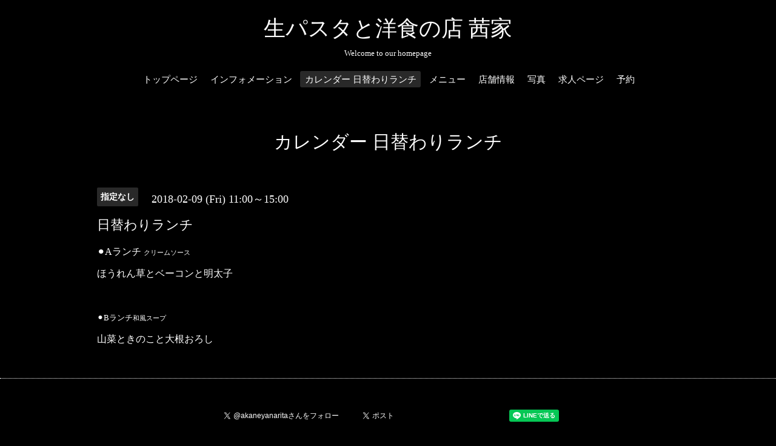

--- FILE ---
content_type: text/html; charset=utf-8
request_url: https://akaneya.rest/calendar/1919339
body_size: 2700
content:
<!DOCTYPE html>

<!--[if IE 9 ]><html lang="ja" class="ie9"><![endif]-->
<!--[if (gt IE 9)|!(IE)]><!--><html lang="ja"><!--<![endif]-->
<head>
  <!-- Oneplate: ver.202007200000 -->
  <meta charset="utf-8" />
  <title>日替わりランチ - 生パスタと洋食の店 茜家</title>
  <meta name="viewport" content="width=device-width,initial-scale=1.0,minimum-scale=1.0">

  <meta name="description" content="⚫︎Aランチクリームソースほうれん草とベーコンと明太子⚫︎Bランチ和風スープ山菜ときのこと大根おろし">
  <meta name="keywords" content="茜家,成田ランチ,パスタ,洋食,ho,ホームページ">

  <meta property="og:title" content="生パスタと洋食の店 茜家">
  <meta property="og:image" content="https://cdn.goope.jp/32336/200415190533x9qu.jpg">
  <meta property="og:site_name" content="生パスタと洋食の店 茜家">
  <link rel="shortcut icon" href="//cdn.goope.jp/32336/210128130620-6012383c3988a.ico" />
  <link rel="alternate" type="application/rss+xml" title="生パスタと洋食の店 茜家 / RSS" href="/feed.rss">
  <link rel="stylesheet" href="//fonts.googleapis.com/css?family=Questrial">
  <link rel="stylesheet" href="/style.css?710871-1611806459?20200710">
  <link rel="stylesheet" href="/css/font-awesome/css/font-awesome.min.css">
  <link rel="stylesheet" href="/assets/slick/slick.css">

  <script src="/assets/jquery/jquery-3.5.1.min.js"></script>
  <script src="/js/tooltip.js"></script>
  <script src="/assets/clipsquareimage/jquery.clipsquareimage.js"></script>
</head>
<body id="calendar">

  <div class="totop">
    <i class="button fa fa-angle-up"></i>
  </div>

  <div id="container">

    <!-- #header -->
    <div id="header" class="cd-header">
      <div class="inner">

      <div class="element shop_tel" data-shoptel="0476-23-1001">
        <div>
          <i class="fa fa-phone-square"></i>&nbsp;0476-23-1001
        </div>
      </div>

      <h1 class="element logo">
        <a class="shop_sitename" href="https://akaneya.rest">生パスタと洋食の店 茜家</a>
      </h1>

      <div class="element site_description">
        <span>Welcome to our homepage</span>
      </div>

      <div class="element navi pc">
        <ul class="navi_list">
          
          <li class="navi_top">
            <a href="/" >トップページ</a>
          </li>
          
          <li class="navi_info">
            <a href="/info" >インフォメーション</a>
          </li>
          
          <li class="navi_calendar active">
            <a href="/calendar" >カレンダー 日替わりランチ</a>
          </li>
          
          <li class="navi_menu">
            <a href="/menu" >メニュー</a>
          </li>
          
          <li class="navi_about">
            <a href="/about" >店舗情報</a>
          </li>
          
          <li class="navi_photo">
            <a href="/photo" >写真</a>
          </li>
          
          <li class="navi_recruit">
            <a href="/recruit" >求人ページ</a>
          </li>
          
          <li class="navi_reservation">
            <a href="/reservation" >予約</a>
          </li>
          
        </ul>
      </div>
      <!-- /#navi -->

      </div>
      <!-- /.inner -->

      <div class="navi mobile"></div>

      <div id="button_navi">
        <div class="navi_trigger cd-primary-nav-trigger">
          <i class="fa fa-navicon"></i>
        </div>
      </div>

    </div>
    <!-- /#header -->

    <div id="content">

<!-- CONTENT ----------------------------------------------------------------------- -->















<!----------------------------------------------
ページ：カレンダー
---------------------------------------------->
<script src="/js/theme_oneplate/calendar.js?20151028"></script>

<div class="inner">

  <h2 class="page_title">
    <span>カレンダー 日替わりランチ</span>
  </h2>

    


    
    <div class="details">
      <div>
        <span class="category">指定なし</span>&nbsp; <span class="date">2018-02-09 (Fri) 11:00～15:00</span>
      </div>

      <h3>日替わりランチ</h3>

      <div class="body textfield">
        <p>⚫︎Aランチ&nbsp;<span style="font-size: 8pt;">クリームソース</span><span style="font-size: 12pt;"></span></p>
<p><span style="font-size: 12pt;">ほうれん草とベーコンと明太子</span></p>
<p>&nbsp;</p>
<p><span style="font-size: 10pt;">⚫︎Bランチ<span style="font-size: 8pt;">和風スープ<span style="font-size: 12pt;"></span></span></span></p>
<p><span style="font-size: 10pt;"><span style="font-size: 8pt;"><span style="font-size: 12pt;">山菜ときのこと大根おろし</span></span></span></p>
      </div>

      <div class="image">
        
      </div>

    </div>
    

</div>
<!-- /.inner -->



















<!-- CONTENT ----------------------------------------------------------------------- -->

    </div>
    <!-- /#content -->


    


    <div class="gadgets">
      <div class="inner">
      </div>
    </div>

    <div class="sidebar">
      <div class="inner">

        <div class="block today_area">
          <h3>Schedule</h3>
          <dl>
            <dt class="today_title">
              2026.01.24 Saturday
            </dt>
            
          </dl>
        </div>

        <div class="block counter_area">
          <h3>Counter</h3>
          <div>Today: <span class="num">109</span></div>
          <div>Yesterday: <span class="num">302</span></div>
          <div>Total: <span class="num">1677483</span></div>
        </div>

        <div class="block qr_area">
          <h3>Mobile</h3>
          <img src="//r.goope.jp/qr/akaneya"width="100" height="100" />
        </div>

      </div>
    </div>

    <div class="social">
      <div class="inner"><div id="social_widgets">
<div id="widget_twitter_follow" class="social_widget">
<div style="text-align:left;padding-bottom:10px;">
<a href="https://twitter.com/akaneyanarita" class="twitter-follow-button" data-show-count="false" data-lang="ja">Follow @akaneyanarita</a>
<script>!function(d,s,id){var js,fjs=d.getElementsByTagName(s)[0];if(!d.getElementById(id)){js=d.createElement(s);js.id=id;js.src="//platform.twitter.com/widgets.js";fjs.parentNode.insertBefore(js,fjs);}}(document,"script","twitter-wjs");</script>
</div>
</div>
<div id="widget_twitter_tweet" class="social_widget">
<div style="text-align:left;padding-bottom:10px;">
<a href="https://twitter.com/share" class="twitter-share-button" data-url="https://akaneya.rest" data-text="生パスタと洋食の店 茜家" data-lang="ja">Tweet</a>
<script>!function(d,s,id){var js,fjs=d.getElementsByTagName(s)[0];if(!d.getElementById(id)){js=d.createElement(s);js.id=id;js.src="https://platform.twitter.com/widgets.js";fjs.parentNode.insertBefore(js,fjs);}}(document,"script","twitter-wjs");</script>
</div>
</div>
<div  id="widget_facebook_like" class="social_widget">
<div style="text-align:left;padding-bottom:10px;">
<iframe src="//www.facebook.com/plugins/like.php?href=https%3A%2F%2Fakaneya.rest&amp;width&amp;layout=button_count&amp;action=like&amp;show_faces=false&amp;share=true&amp;height=21&amp;appId=837439917751931" scrolling="no" frameborder="0" style="border:none; overflow:hidden; height:21px;" allowTransparency="true"></iframe>
</div>
</div>
<div id="widget_line_share" class="social_widget">
<div class="line-it-button" data-lang="ja" data-type="share-a" data-ver="3" data-url="https://akaneya.rest" data-color="default" data-size="small" style="display: none;"></div>
<script src="https://www.line-website.com/social-plugins/js/thirdparty/loader.min.js" async="async" defer="defer"></script>
</div>

</div>
</div>
    </div>

    <div id="footer">
        <div class="inner">

          <div class="social_icons">
            
            <a href="https://twitter.com/akaneyanarita" target="_blank">
              <span class="icon-twitter"></span>
            </a>
            

            

            
            <a href="https://www.instagram.com/akaneyanarita/" target="_blank">
              <span class="icon-instagram"></span>
            </a>
            
          </div>

          <div class="shop_name">
            <a href="https://akaneya.rest">生パスタと洋食の店 茜家</a>
          </div>

          

          <div class="copyright">
            &copy;2026 <a href="https://akaneya.rest">生パスタと洋食の店 茜家</a>. All Rights Reserved.
          </div>

          <div>
            <div class="powered">
              Powered by <a class="link_color_02" href="https://goope.jp/">グーペ</a> /
              <a class="link_color_02" href="https://admin.goope.jp/">Admin</a>
            </div>

            <div class="shop_rss">
              <span>/ </span><a href="/feed.rss">RSS</a>
            </div>
          </div>

        </div>
    </div>

  </div>
  <!-- /#container -->

  <script src="/assets/colorbox/jquery.colorbox-1.6.4.min.js"></script>
  <script src="/assets/slick/slick.js"></script>
  <script src="/assets/lineup/jquery-lineup.min.js"></script>
  <script src="/assets/tile/tile.js"></script>
  <script src="/js/theme_oneplate/init.js?20200710"></script>

</body>
</html>
